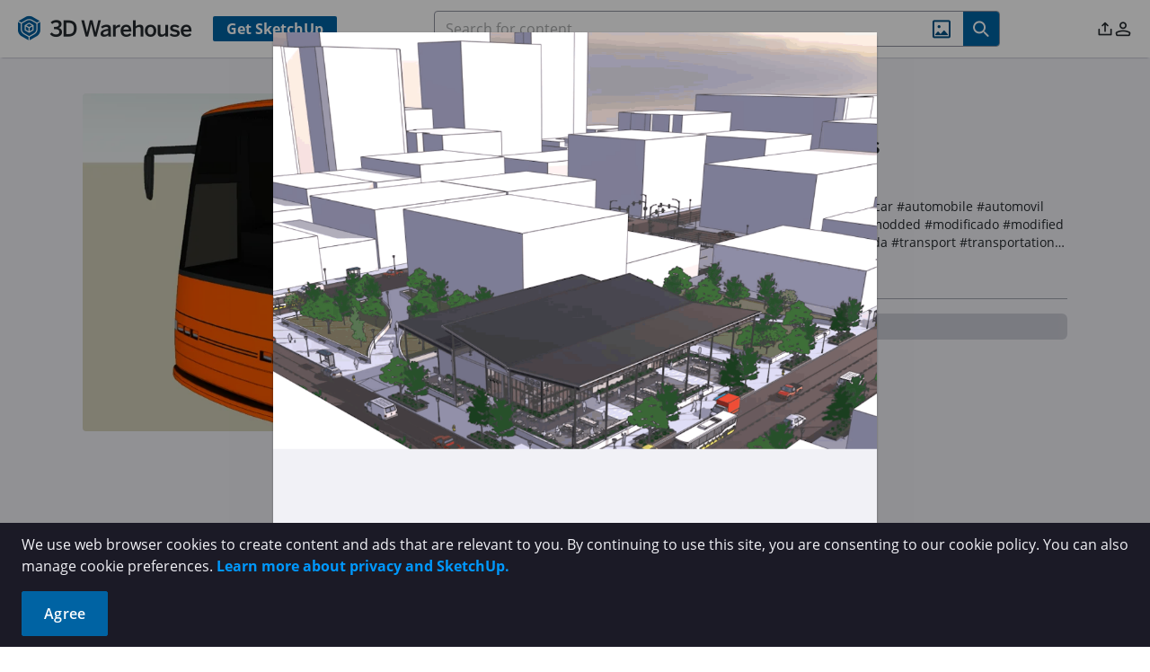

--- FILE ---
content_type: application/javascript
request_url: https://3dwarehouse.sketchup.com/assets/rendering-polling-CsKc0I88.js
body_size: 822
content:
import{d as S,l as m,w as R,gg as T,o as h,gh as j,c,av as u,ef as E,c2 as p}from"./group-home-TjBiqm5N.js";function v(a){return T()?(h(a),!0):!1}function N(a){return typeof a=="function"?a():j(a)}const g=typeof window<"u"&&typeof document<"u";typeof WorkerGlobalScope<"u"&&globalThis instanceof WorkerGlobalScope;function P(a,t=1e3,i={}){const{immediate:f=!0,immediateCallback:r=!1}=i;let l=null;const o=S(!1);function d(){l&&(clearInterval(l),l=null)}function b(){o.value=!1,d()}function s(){const e=N(t);e<=0||(o.value=!0,r&&a(),d(),l=setInterval(a,e))}if(f&&g&&s(),m(t)||typeof t=="function"){const e=R(t,()=>{o.value&&g&&s()});v(e)}return v(b),{isActive:o,pause:b,resume:s}}const I=()=>{const t=S(void 0),i=S(!1),f=c(()=>{if(t.value==null||t.value.jobs==null||t.value.jobs.length===0)return u.JobStatus.Success;const s=o.value,e=t.value.jobs.find(n=>n.jobType==="RERENDER");return(s==null?void 0:s.status)===u.JobStatus.Success&&(e==null?void 0:e.status)===u.JobStatus.Failure?E.SuccessWithRerenderFail:(s==null?void 0:s.status)||(e==null?void 0:e.status)}),r=c(()=>{if(t.value==null)return[];const s=t.value.jobs.filter(n=>n.jobType===p.RenderBotWithUpgrade&&[u.JobStatus.NotStarted,u.JobStatus.InProgress].includes(n.status));if(s.length>0)return s;const e=t.value.jobs.filter(n=>n.jobType==="RERENDER"&&[u.JobStatus.NotStarted,u.JobStatus.InProgress].includes(n.status));return e.length>0?e:t.value.jobs.filter(n=>n.jobType===u.JobType.RenderBot)}),l=c(()=>t.value==null?[]:t.value.jobs.filter(s=>s.jobType===u.JobType.RenderBot||s.jobType===p.RenderBotWithUpgrade)),o=c(()=>{if(t.value==null||t.value.jobs==null||t.value.jobs.length===0)return null;let s=t.value.jobs.find(e=>e.jobType===p.RenderBotWithUpgrade&&(e.status===u.JobStatus.NotStarted||e.status===u.JobStatus.InProgress));return s||(s=t.value.jobs.find(e=>e.jobType===u.JobType.RenderBot&&(e.status===u.JobStatus.NotStarted||e.status===u.JobStatus.InProgress)),s)?s:t.value.jobs.reduce((e,n)=>{const J=new Date(n.modifyTime||0),y=new Date(e.modifyTime||0);return J>y?n:e})});return{renderingStatus:f,currentRenderBotJob:o,renderingJobsList:l,pollRenderingJobs:(s,e)=>{if(e.value!=null&&(t.value=e.value,r.value.length>0&&[u.JobStatus.NotStarted,u.JobStatus.InProgress].includes(r.value[0].status))){const{pause:n}=P(async()=>{t.value=await s(),e.value=t.value,([u.JobStatus.Failure,u.JobStatus.Success].includes(r.value[0].status)||i.value)&&n()},1e4)}},manualPausePolling:()=>{i.value=!0}}};export{I as r};


--- FILE ---
content_type: application/javascript
request_url: https://3dwarehouse.sketchup.com/assets/comments.api-DxqJXjaa.js
body_size: 382
content:
import{eR as u,S as m,bo as n}from"./group-home-TjBiqm5N.js";function p(t){return{id:t.id,authorId:t.author.id,authorName:t.author.displayName,avatarUrl:t.author.pictureUrl,avatarType:u(t.author),date:m(t.modifyTime,"YYYY-MM-DD hh:mm:ss.SSS").toDate(),reportCount:t.reportCount,subjectClass:t.subjectClass,subjectId:t.subjectId,text:t.text}}const d={async fetchComments(t,e=0,s=20){const r={offset:e||0,count:s||20,sortBy:"createTime DESC",recordEvent:!1},i=this.getEndpoint(t.subjectClass),o=await n.get(`/${i}/${t.id}/comments`,r),a=o.entries.map(c=>p(c));return o.entries=a,o},async deleteComment(t,e){const s=this.getEndpoint(t.subjectClass);return await n.delete(`/${s}/${t.id}/comments/${e}`)},async postComment(t,e){const s=this.getEndpoint(t.subjectClass);return await n.post(`/${s}/${t.id}/comments`,{text:e})},async putComment(t,e){const s=this.getEndpoint(t.subjectClass);return await n.put(`/${s}/${t.subjectId}/comments/${t.id}`,{text:e})},getEndpoint(t){let e="entities";return t==="collection"?"collections":t==="material"?"materials":e}};export{d as c};


--- FILE ---
content_type: application/javascript
request_url: https://3dwarehouse.sketchup.com/assets/ActionIconBar-BZn22jQP.js
body_size: 8557
content:
import{f as oe,aR as re,bW as le,c as u,d as b,b5 as Ee,_ as Q,b9 as Z,aQ as ie,a1 as _,a4 as x,a6 as w,a2 as N,F as te,aS as s,aT as A,b4 as k,cL as xe,aH as ra,az as Y,aU as Pe,aV as Be,V as ge,eW as G,r as la,w as Ge,bL as ia,bM as sa,eX as Se,bJ as na,cc as da,k as M,a3 as ca,y as V,eY as ma,aX as ua,aW as _a,S as De,aD as _e,c1 as be,av as K,cn as ba,e0 as va,eZ as ga,eG as Ea,ac as U,cp as Ia,ej as ya,bg as Ue,aI as Oa,e_ as Ca,z as we,bb as fa}from"./group-home-TjBiqm5N.js";import{C as Ta}from"./CreateCollectionModal-B4S4Gpi4.js";import{I as d,S as Aa}from"./SaveToCollectionModal-C4rdd-uc.js";import{U as Na}from"./UcmAnalyticsItemModal-0ZdTxLqL.js";import{f as Ra,c as pa,a as ha,u as La,C as Ma}from"./index-BGA8Ot2v.js";const ka=oe({__name:"ModelShareModal",props:{visible:{type:Boolean,required:!0},modelId:{type:String}},emits:["update:visible"],setup(f,{expose:r,emit:v}){r();const e=f,{strings:a,t:o}=re(),t=v,T=le(),R=u(()=>`app.sketchup.com/app?3dwid=${e.modelId}`),I=u(()=>`edu.sketchup.com/app?3dwid=${e.modelId}`),y=u(()=>o(a.modelDetails.COPY_LINK)),O=u(()=>o(a.modelDetails.COPIED)),p=b(y.value),m=b(y.value),L=u({get:()=>e.visible,set:c=>{t("update:visible",c)}}),n=(c,C)=>{const h=document.createElement("textarea");h.value=c,h.style.top="0",h.style.left="0",h.style.position="fixed",document.body.appendChild(h),h.focus(),h.select();try{document.execCommand("copy")?C==="web"?p.value=O.value:C==="edu"&&(m.value=O.value):T.failure(o(a.modelDetails.UNABLE_TO_COPY))}catch{T.failure(o(a.modelDetails.UNABLE_TO_COPY))}document.body.removeChild(h)},S={props:e,strings:a,t:o,emit:t,toast:T,webLink:R,eduLink:I,copyText:y,copiedText:O,webCopyBtnLabel:p,eduCopyBtnLabel:m,isActive:L,fallbackCopy:n,copy:(c,C)=>{navigator.clipboard?navigator.clipboard.writeText(c).then(()=>{C==="web"?p.value=O.value:C==="edu"&&(m.value=O.value)},()=>{n(c,C)}):n(c,C)},resetButtons:()=>{p.value=y.value,m.value=y.value},WhModal:Ee,get permissionDirectiveFlagging(){return Q},get PermissionFlags(){return Z}};return Object.defineProperty(S,"__isScriptSetup",{enumerable:!1,value:!0}),S}}),Sa={class:"label"},Da={class:"link-container mb-10","data-cy":"share-web-link"},Ua=["value"],wa={class:"label"},xa={class:"link-container","data-cy":"share-edu-link"},Pa=["value"];function Ba(f,r,v,e,a,o){return _(),x(e.WhModal,{visible:e.isActive,"onUpdate:visible":r[2]||(r[2]=t=>e.isActive=t),title:e.t(e.strings.modelDetails.SHARING_IS_CARING),class:"w-[38.625rem]","dismissable-mask":!0,"data-cy":"model-share-modal",onHide:e.resetButtons},{default:w(()=>[e.permissionDirectiveFlagging(e.PermissionFlags.NON_EDU_USER)?(_(),N(te,{key:0},[s("div",Sa,A(e.t(e.strings.modelDetails.SHARE_SKETCHUP_FOR_WEB)),1),s("div",Da,[s("input",{class:"link",value:e.webLink,readonly:""},null,8,Ua),s("button",{class:"copy-btn btn-primary","data-cy":"share-web-btn",onClick:r[0]||(r[0]=t=>e.copy(e.webLink,"web"))},A(e.webCopyBtnLabel),1)])],64)):k("",!0),s("div",wa,A(e.t(e.strings.modelDetails.SHARE_SKETCHUP_FOR_SCHOOLS)),1),s("div",xa,[s("input",{class:"link",value:e.eduLink,readonly:""},null,8,Pa),s("button",{class:"copy-btn btn-primary","data-cy":"share-edu-btn",onClick:r[1]||(r[1]=t=>e.copy(e.eduLink,"edu"))},A(e.eduCopyBtnLabel),1)])]),_:1},8,["visible","title"])}const Ga=ie(ka,[["render",Ba],["__scopeId","data-v-d283ad72"],["__file","/app/src/components/modals/ModelShareModal.vue"]]),Va=oe({__name:"ModelEmbedModal",props:{visible:{type:Boolean,required:!0},data:Object},emits:["update:visible"],setup(f,{expose:r,emit:v}){r();const e=f,a=le(),{strings:o,t}=re(),T=v,R=b(""),I=b(!0),y=b(""),O=u(()=>location.origin),p=u({get:()=>e.visible,set:c=>{T("update:visible",c)}}),m=b(""),L=u(()=>{var h;const c=R.value?`?token=${R.value}`:"",C=m.value?`&binaryName=${m.value}`:"";return`<iframe src="${O.value}/embed/${(h=e.data)==null?void 0:h.id}${c}${C}" frameborder="0" scrolling="no" marginheight="0" marginwidth="0" width="580" height="326" allowfullscreen></iframe>`}),n=async()=>{if(!R.value&&I.value&&e.data){const c=ra(e.data.binaryNames,"");if(m.value=c||"",c){try{const C=await Y.fetchEmbedToken(e.data.binaries[c].id);R.value=C.sharingToken}catch(C){y.value=C.response.data.message}I.value=!1}}},g=()=>{const c=document.createElement("textarea");c.value=L.value,c.style.top="0",c.style.left="0",c.style.position="fixed",document.body.appendChild(c),c.focus(),c.select();try{document.execCommand("copy")?(a.success(t(o.modelDetails.COPIED_TO_CLIPBOARD)),T("update:visible",!1)):a.failure(t(o.modelDetails.UNABLE_TO_COPY))}catch{a.failure(t(o.modelDetails.UNABLE_TO_COPY))}document.body.removeChild(c)},S={props:e,toast:a,strings:o,t,emit:T,shareToken:R,shareTokenIsLoading:I,errMessage:y,baseUrl:O,isActive:p,binaryName:m,iframeText:L,getShareToken:n,fallbackCopy:g,copy:()=>{navigator.clipboard?navigator.clipboard.writeText(L.value).then(()=>{a.success(t(o.modelDetails.COPIED_TO_CLIPBOARD)),T("update:visible",!1)},()=>{g()}):g()},WhModal:Ee,get Skeleton(){return xe}};return Object.defineProperty(S,"__isScriptSetup",{enumerable:!1,value:!0}),S}}),Fa=f=>(Pe("data-v-81bbe4fb"),f=f(),Be(),f),Wa={class:"err-container flex items-center justify-center gap-4 min-h-[6.4rem]"},Ha=Fa(()=>s("i",{class:"wh wh-toast-icon-ahh text-2xl text-red-500 dark:text-red-300"},null,-1)),Ya={class:"text-lg text-red-500 dark:text-red-300"},qa={class:"text-center mt-5"},ja=["disabled"],Ka={class:"mb-4 font-semibold"},za={key:1,class:"code-box"},Xa={class:"text-center mt-5"},Ja=["disabled"];function Qa(f,r,v,e,a,o){return _(),x(e.WhModal,{visible:e.isActive,"onUpdate:visible":r[1]||(r[1]=t=>e.isActive=t),title:e.t(e.strings.modelDetails.ADD_TO_WEBSITE),"dismissable-mask":!0,"data-cy":"model-embed-modal",class:"w-[38.625rem]",onShow:e.getShareToken},{default:w(()=>[e.errMessage?(_(),N(te,{key:0},[s("div",Wa,[Ha,s("div",Ya,A(e.errMessage),1)]),s("div",qa,[s("button",{disabled:e.shareTokenIsLoading,class:"btn btn-secondary-outlined",onClick:r[0]||(r[0]=t=>f.$emit("update:visible",!1))},A(e.t(e.strings.common.CLOSE)),9,ja)])],64)):(_(),N(te,{key:1},[s("div",Ka,A(e.t(e.strings.modelDetails.EMBED_TIP)),1),e.shareTokenIsLoading?(_(),x(e.Skeleton,{key:0,"data-cy":"embed-modal-skeleton",height:"5.4rem",class:"bg-gray-100 dark:bg-gray-600"})):(_(),N("div",za,A(e.iframeText),1)),s("div",Xa,[s("button",{disabled:e.shareTokenIsLoading,class:"btn btn-primary","data-cy":"embed-copy-btn",onClick:e.copy},A(e.t(e.strings.modelDetails.COPY_TO_CLIPBOARD)),9,Ja)])],64))]),_:1},8,["visible","title"])}const Za=ie(Va,[["render",Qa],["__scopeId","data-v-81bbe4fb"],["__file","/app/src/components/modals/ModelEmbedModal.vue"]]),ve=1e3,$a=oe({__name:"AbuseReportModal",props:{modelValue:{type:Boolean,required:!0},assetType:{type:String,required:!0},assetTitle:{type:String,required:!1,default:""},assetUrl:{type:String,required:!0},assetCreator:{type:Object,required:!1},assetModifier:{type:Object,required:!1}},emits:["update:modelValue","submit"],setup(f,{expose:r,emit:v}){r();const e=f,{strings:a,t:o}=re(),{success:t,failure:T}=le(),R=v,I=ge(),y=u(()=>I.isAuthenticated),O=b(!1),p=[{value:G.PORNOGRAPHY_OBSCENITY,label:o(a.abuse.REASON_PORNOGRAPHY_OBSCENITY_LABEL),description:o(a.abuse.REASON_PORNOGRAPHY_OBSCENITY_DESCRIPTION)},{value:G.HATEFUL_CONTENT,label:o(a.abuse.REASON_HATEFUL_CONTENT_LABEL),description:o(a.abuse.REASON_HATEFUL_CONTENT_DESCRIPTION)},{value:G.VIOLENT_CONTENT,label:o(a.abuse.REASON_VIOLENT_CONTENT_LABEL),description:o(a.abuse.REASON_VIOLENT_CONTENT_DESCRIPTION)},{value:G.COPYRIGHT_INFRINGEMENT,label:o(a.abuse.REASON_COPYRIGHT_INFRINGEMENT_LABEL),description:o(a.abuse.REASON_COPYRIGHT_INFRINGEMENT_DESCRIPTION)},{value:G.PRIVATE_CONFIDENTIAL,label:o(a.abuse.REASON_PRIVATE_CONFIDENTIAL_LABEL),description:o(a.abuse.REASON_PRIVATE_CONFIDENTIAL_DESCRIPTION)},{value:G.IMPERSONATION,label:o(a.abuse.REASON_IMPERSONATION_LABEL),description:o(a.abuse.REASON_IMPERSONATION_DESCRIPTION)},{value:G.UNLAWFUL_USE,label:o(a.abuse.REASON_UNLAWFUL_USE_LABEL),description:o(a.abuse.REASON_UNLAWFUL_USE_DESCRIPTION)},{value:G.SPAM_MALICIOUS,label:o(a.abuse.REASON_SPAM_MALICIOUS_LABEL),description:o(a.abuse.REASON_SPAM_MALICIOUS_DESCRIPTION)}],m=la({comment:{hasCharacterCountError:!1,message:`Over ${ve} characters not allowed`},originalWorkUrl:{isInvalidUrl:!1,message:"Please enter a valid URL"},reporterName:{isEmpty:!1,message:"Name is required"},reporterEmail:{isInvalid:!1,message:"Please enter a valid email address"}}),L=()=>{g.value.comments.length>ve?m.comment.hasCharacterCountError=!0:m.comment.hasCharacterCountError=!1,F.value&&g.value.originalWorkUrl&&!da(g.value.originalWorkUrl)?m.originalWorkUrl.isInvalidUrl=!0:m.originalWorkUrl.isInvalidUrl=!1,y.value||(m.reporterName.isEmpty=!g.value.displayName.trim(),m.reporterEmail.isInvalid=!Se(g.value.emailAddress))},n=()=>({displayName:I.info.displayName||"",emailAddress:I.info.emailAddress||"",reportReason:"",originalWorkUrl:"",comments:""}),g=b(n()),F=u(()=>g.value.reportReason===G.COPYRIGHT_INFRINGEMENT),S=u(()=>!!(m.comment.hasCharacterCountError||m.originalWorkUrl.isInvalidUrl||g.value.reportReason===""||!y.value&&(g.value.displayName===""||g.value.emailAddress==="")));Ge(()=>e.modelValue,D=>{D&&(g.value=n(),c(),O.value=!1)});const c=()=>{m.comment.hasCharacterCountError=!1,m.originalWorkUrl.isInvalidUrl=!1,m.reporterName.isEmpty=!1,m.reporterEmail.isInvalid=!1},C=()=>{R("update:modelValue",!1)},h=b(!1),W=async()=>{if(L(),S.value)return;O.value=!0;const D=p.find(q=>q.value===g.value.reportReason),l=D?D.label:"",ne=D?D.description:"";let X={reporterName:g.value.displayName,reporterEmail:g.value.emailAddress,assetType:e.assetType,assetTitle:e.assetTitle,assetUrl:e.assetUrl,creator:e.assetCreator,modifier:e.assetModifier,reason:l,description:ne,comment:g.value.comments,copyrightUrl:g.value.originalWorkUrl},de=Ra(X);const ee=pa(l);try{if(await ha.sendAbuseReport(ee,de)===!0)t(o(a.abuse.REPORT_SUBMITTED_SUCCESS));else{T(o(a.abuse.REPORT_SUBMITTED_FAILURE)),O.value=!1;return}}catch{T(o(a.abuse.REPORT_SUBMITTED_FAILURE)),O.value=!1;return}C()},$=u({get:()=>e.modelValue,set:D=>R("update:modelValue",D)}),z={COMMENT_LIMIT:ve,props:e,strings:a,t:o,success:t,failure:T,emit:R,userStore:I,isAuthenticated:y,isReporting:O,reportReasons:p,validation:m,runValidation:L,initialForm:n,form:g,showOriginalWorkUrl:F,formIsInvalid:S,clearValidationErrors:c,handleClose:C,originalWorkUrlError:h,handleSubmit:W,visible:$,WhModal:Ee,get InputText(){return ia},get Textarea(){return sa},get isValidEmail(){return Se},InputContainer:na};return Object.defineProperty(z,"__isScriptSetup",{enumerable:!1,value:!0}),z}}),et={class:"flex flex-col gap-4"},at={class:"mb-4 text-gray-600 dark:text-gray-300 text-sm"},tt={class:"block text-sm font-medium text-gray-700 dark:text-gray-200"},ot={class:"block text-sm font-medium text-gray-700 dark:text-gray-200"},rt={class:"my-4"},lt={class:"block text-sm font-medium text-gray-700 dark:text-gray-200 mb-1"},it={class:"space-y-2"},st=["id","value"],nt=["for"],dt={class:"text-xs text-gray-500 dark:text-gray-400"},ct={class:"flex justify-end gap-2 mt-4"},mt=["disabled"];function ut(f,r,v,e,a,o){return _(),x(e.WhModal,{visible:e.visible,"onUpdate:visible":r[8]||(r[8]=t=>e.visible=t),title:e.t(e.strings.abuse.REPORT_ABUSE_TITLE),class:"w-full max-w-2xl",closeable:!0,"dismissable-mask":!1,"data-cy":"abuse-report-modal"},{footer:w(()=>[s("div",ct,[s("button",{type:"button",class:"btn-secondary py-2 px-3 rounded",onClick:e.handleClose},A(e.t(e.strings.abuse.CANCEL)),1),s("button",{type:"submit",onClick:e.handleSubmit,class:"btn-primary py-2 px-3 rounded",disabled:e.formIsInvalid||e.isReporting,form:"abuse-report-form"},A(e.t(e.strings.abuse.SUBMIT_REPORT)),9,mt)])]),default:w(()=>[s("div",et,[s("p",at,A(e.t(e.strings.abuse.REPORT_ABUSE_DESCRIPTION)),1),e.isAuthenticated?k("",!0):(_(),x(e.InputContainer,{key:0,label:e.t(e.strings.abuse.REPORTER_NAME),"error-msg":e.validation.reporterName.message,"has-error":e.validation.reporterName.isEmpty,required:""},{default:w(()=>[M(e.InputText,{type:"text",modelValue:e.form.displayName,"onUpdate:modelValue":r[0]||(r[0]=t=>e.form.displayName=t),name:"reporterName","data-cy":"reporter-name",class:"p-2 w-full border-gray-300 dark:border-gray-700 bg-white dark:bg-gray-900 text-gray-700 dark:text-gray-200",required:"",onInput:r[1]||(r[1]=t=>e.validation.reporterName.isEmpty=e.form.displayName.trim()==="")},null,8,["modelValue"])]),_:1},8,["label","error-msg","has-error"])),e.isAuthenticated?k("",!0):(_(),x(e.InputContainer,{key:1,label:e.t(e.strings.abuse.REPORTER_EMAIL),"error-msg":e.validation.reporterEmail.message,"has-error":e.validation.reporterEmail.isInvalid,required:""},{default:w(()=>[M(e.InputText,{type:"email",modelValue:e.form.emailAddress,"onUpdate:modelValue":r[2]||(r[2]=t=>e.form.emailAddress=t),name:"reporterEmail",class:"p-2 w-full border-gray-300 dark:border-gray-700 bg-white dark:bg-gray-900 text-gray-700 dark:text-gray-200",required:"",onInput:r[3]||(r[3]=t=>e.validation.reporterEmail.isInvalid=e.form.emailAddress===""||!e.isValidEmail(e.form.emailAddress))},null,8,["modelValue"])]),_:1},8,["label","error-msg","has-error"])),s("div",null,[s("label",tt,A(e.t(e.strings.abuse.ASSET_TYPE)),1),M(e.InputText,{type:"text",value:v.assetType,readonly:"",class:"mt-1 p-2 w-full rounded border-gray-300 dark:border-gray-700 bg-gray-100 dark:bg-gray-700 text-gray-700 dark:text-gray-200"},null,8,["value"])]),s("div",null,[s("label",ot,A(e.t(e.strings.abuse.ASSET_URL)),1),M(e.InputText,{type:"url",value:v.assetUrl,readonly:"",class:"mt-1 p-2 w-full rounded border-gray-300 dark:border-gray-700 bg-gray-100 dark:bg-gray-700 text-gray-700 dark:text-gray-200"},null,8,["value"])]),s("div",rt,[s("label",lt,A(e.t(e.strings.abuse.REPORT_REASON)),1),s("div",it,[(_(),N(te,null,ca(e.reportReasons,t=>s("div",{key:t.value,class:"flex items-start gap-2"},[V(s("input",{type:"radio",id:t.value,name:"reportReason",value:t.value,"onUpdate:modelValue":r[4]||(r[4]=T=>e.form.reportReason=T),required:"",class:"mt-1"},null,8,st),[[ma,e.form.reportReason]]),s("div",null,[s("label",{for:t.value,class:"font-medium text-gray-800 dark:text-gray-100"},A(t.label),9,nt),s("div",dt,A(t.description),1)])])),64))])]),e.showOriginalWorkUrl?(_(),x(e.InputContainer,{key:2,label:e.t(e.strings.abuse.ORIGINAL_WORK_URL),"error-msg":e.validation.originalWorkUrl.message,"has-error":e.validation.originalWorkUrl.isInvalidUrl,optional:""},{default:w(()=>[M(e.InputText,{type:"url",modelValue:e.form.originalWorkUrl,"onUpdate:modelValue":r[5]||(r[5]=t=>e.form.originalWorkUrl=t),invalid:e.originalWorkUrlError,onInput:e.runValidation,class:"w-full rounded-sm border-gray-300 dark:border-gray-700 bg-white dark:bg-gray-900 text-gray-700 dark:text-gray-200"},null,8,["modelValue","invalid"])]),_:1},8,["label","error-msg","has-error"])):k("",!0),M(e.InputContainer,{label:e.t(e.strings.abuse.COMMENTS),"error-msg":e.validation.comment.message,"current-char-count":e.form.comments.length,"max-char":e.COMMENT_LIMIT,"has-error":e.validation.comment.hasCharacterCountError,optional:"",onError:r[7]||(r[7]=t=>{e.validation.comment.hasCharacterCountError=t})},{default:w(()=>[M(e.Textarea,{modelValue:e.form.comments,"onUpdate:modelValue":r[6]||(r[6]=t=>e.form.comments=t),rows:"3",class:"rounded-sm align-top border w-full rounded border-gray-300 dark:border-gray-700 bg-white dark:bg-gray-900 text-gray-700 dark:text-gray-200",onInput:e.runValidation},null,8,["modelValue"])]),_:1},8,["label","error-msg","current-char-count","has-error"])])]),_:1},8,["visible","title"])}const _t=ie($a,[["render",ut],["__file","/app/src/components/modals/AbuseReportModal.vue"]]),bt=oe({__name:"ActionIconBar",props:{data:{type:Object},isLoading:{type:Boolean,required:!0},type:{type:String,default:d.MODEL}},setup(f,{expose:r}){r();const v=ua(),e=_a(),{strings:a,t:o}=re(),t=ge(),T=La(),{failure:R}=le(),I=b(!1),y=b(0),O=b(!0),p=b(!1),m=b(),L=b(),n=b(!1),g=b(!1),F=b(!1),S=b(""),c=b(!1),C=b(!1),h=b(!1),W=b(!1),$=b(!1),z=b(!1),D=b(!1),l=f;Ge(()=>l.isLoading,i=>{i?O.value=!0:X()});const ne=b({index:2,name:o(a.ucm.LAST_MONTH),range:{start:De().subtract(1,"month").startOf("day").valueOf(),end:De().endOf("day").valueOf()}}),X=async()=>{try{if(l.data&&!t.isEdu){if(t.isAuthenticated&&!t.currentContext.isOrgContext&&!me.value){const i={fq:`creatorId==${t.$state.info.id}`,count:1};let E;switch(l.type){case d.MODEL:E=Y.fetchEntityReviews;break;case d.MATERIAL:case d.ENVIRONMENT:E=be.fetchMaterialReviews;break;case d.COLLECTION:case d.CATALOG:case d.CATALOG_SECTION:E=_e.fetchCollectionReviews;break;default:E=Y.fetchEntityReviews;break}const P=await E(l.data.id,i);I.value=P.entries.filter(B=>B.userId===t.$state.info.id).length>0}else I.value=!1;y.value=l.data.reviewCount}}catch{R(o(a.modelDetails.UNAVAILABLE_LIKE_DATA))}finally{O.value=!1}},de=u(()=>{var i;return(i=l.data)!=null&&i.binaries&&(l.data.binaries[K.BinaryType.Small_Thumbnail_Custom]||l.data.binaries[K.BinaryType.Small_Thumbnail_Bot])?(l.data.binaries[K.BinaryType.Small_Thumbnail_Custom]||l.data.binaries[K.BinaryType.Small_Thumbnail_Bot]).url.split("?")[0]:""}),ee=u(()=>l.type===d.COLLECTION||l.type===d.CATALOG||l.type===d.CATALOG_SECTION),q=u(()=>l.type===d.MATERIAL),Ve=u(()=>l.type===d.ENVIRONMENT),Fe=u(()=>l.type===d.MODEL),ce=u(()=>t.isInOrgContext),We=u(()=>{var i;return((i=l.data)==null?void 0:i.creator.id)===t.$state.currentContext.id}),Ie=u(()=>new Ma().isContentOwnerOrAdmin(l.data,t)),me=u(()=>l.type===d.CATALOG_SECTION),ye=u(()=>l.type===d.CATALOG),ue=u(()=>ba(t,"info.collectionCount.USER_GENERATED",0)===0),He=u(()=>{var i;return va(y.value,!0,1,(i=t.$state)==null?void 0:i.locale)}),Ye=u(()=>I.value?a.modelDetails.REMOVE_FROM_LIKES:a.modelDetails.ADD_TO_LIKES),Oe=u(()=>{var i;return((i=l.data)==null?void 0:i.creator.externalResourceType)===K.ExternalResourceType.Org?ga(l.data.creator.id):Ie}),qe=u(()=>{var i;if(q.value)return Q(Z.ICON_BAR_ADD_TO_COLLECTION);{const E=((i=l.data)==null?void 0:i.id)!==Ea;return ye.value===!1&&me.value===!1&&E&&Q(Z.ICON_BAR_ADD_TO_COLLECTION)}}),je=u(()=>{var fe,Te,Ae,Ne,Re,pe,he,Le,Me,ke;(fe=l.data)!=null&&fe.isPrivate;let i,E;switch(l.type){case d.CATALOG_SECTION:i=o(a.common.EDIT_SECTION);break;case d.COLLECTION:i=o(a.common.EDIT_COLLECTION);break;case d.CATALOG:i=o(a.catalog.EDIT_CATALOG);break;case d.MATERIAL:i=o(a.materialDetails.EDIT_MATERIAL),E=o(a.materialDetails.RERENDER_MATERIAL);break;case d.ENVIRONMENT:i=o(a.materialDetails.EDIT_ENVIRONMENT),E=o(a.materialDetails.RERENDER_ENVIRONMENT);break;case d.MODEL:i=o(a.modelDetails.EDIT_MODEL),E=o(a.modelDetails.RERENDER_MODEL);break;default:i=o(a.modelDetails.EDIT_MODEL);break}const P=ge();(Te=l.data)==null||Te.creator.id;const B=((Ae=l.data)==null?void 0:Ae.creator.externalResourceType)===K.ExternalResourceType.Org?"org":"user";l.type===d.CATALOG_SECTION&&((Ne=l.data)==null||Ne.catalogId);const ae=[],aa={label:o(a.modelDetails.VIEW_ANALYTICS),command:()=>{$.value=!0}};let j="";const H={id:P.$state.info.id};let ta="";B==="org"&&(H.orgId=(Re=l.data)==null?void 0:Re.creator.id),ee.value?l.type===d.COLLECTION?(H.collectionId=(pe=l.data)==null?void 0:pe.id,j=B==="org"?U.UCM_ORG_COLLECTION_EDIT:U.UCM_COLLECTION_EDIT):l.type===d.CATALOG?(H.catalogId=(he=l.data)==null?void 0:he.id,j=B==="org"?U.UCM_ORG_CATALOG_EDIT:U.UCM_CATALOG_EDIT):l.type===d.CATALOG_SECTION&&(H.sectionId=(Le=l.data)==null?void 0:Le.id,j=B==="org"?U.UCM_ORG_CATALOG_SECTION_EDIT:U.UCM_CATALOG_SECTION_EDIT):l.type===d.MATERIAL||l.type===d.ENVIRONMENT?(H.materialId=(Me=l.data)==null?void 0:Me.id,j=B==="org"?U.UCM_ORG_MATERIAL_EDIT:U.UCM_MATERIAL_EDIT):(H.modelId=(ke=l.data)==null?void 0:ke.id,j=B==="org"?U.UCM_ORG_MODEL_EDIT:U.UCM_MODEL_EDIT),ae.push({label:i,command:()=>{v.push({name:j,params:H,hash:ta})}}),(Oe.value||P.isAdmin)&&ae.push(aa);const oa={label:E,command:async()=>{l.data&&(z.value=!0,await Oa.rerenderBinary(l.data.id),T.rerenderPage())}};return P.isAdmin&&(l.type===d.MODEL||l.type===d.MATERIAL||l.type===d.ENVIRONMENT)&&ae.push(oa),ae}),Ke=u(()=>[{disabled:ue.value&&!ce.value,tooltip:ue.value&&!ce.value?o(a.common.YOU_DO_NOT_HAVE_ANY_COLLECTIONS):"",label:o(a.modelDetails.ADD_TO_COLLECTION),command:()=>{h.value=!0}},{label:o(a.modelDetails.CREATE_NEW_COLLECTION),command:()=>{W.value=!0}}]),ze=async()=>{if(!p.value){p.value=!0;try{if(J(o(a.common.SIGN_IN_LIKE_WARNING)))return;if(l.data){let i,E;switch(l.type){case d.MODEL:i=Y.addEntityReview,E=Y.deleteEntityReview;break;case d.MATERIAL:case d.ENVIRONMENT:i=be.addMaterialReview,E=be.deleteMaterialReview;break;case d.COLLECTION:case d.CATALOG:case d.CATALOG_SECTION:i=_e.addCollectionReview,E=_e.deleteCollectionReview;break;default:i=Y.addEntityReview,E=Y.deleteEntityReview;break}I.value?(y.value--,I.value=!1,await E(l.data.id)):(y.value++,I.value=!0,await i(l.data.id))}}catch{R(o(a.modelDetails.UNABLE_UPDATE_LIKE))}finally{p.value=!1}}},Xe=async()=>{var E,P;if(Ue.ABUSE_REPORT_V2()){D.value=!0;return}const i=Ca((P=(E=t.$state)==null?void 0:E.info)==null?void 0:P.language);window.open(i,"_blank")},Je=()=>{J(o(a.common.SIGN_IN_EMBED_WARNING))||(C.value=!0)},Qe=()=>{J(o(a.common.SIGN_IN_SHARE_WARNING))||(c.value=!0)},Ze=i=>{n.value=!n.value,m.value.toggle(i)},$e=i=>{J(o(a.common.SIGN_IN_COLLECTION_WARNING))||(g.value=!g.value,L.value.toggle(i))},J=i=>{if(!Q(Z.NON_EDU_USER))return!1;const E=!t.isAuthenticated;return S.value=`${i}. ${o(a.common.WE_WILL_BRING_YOU_RIGHT_BACK)}`,F.value=E,E},ea=()=>{h.value=!1,W.value=!0};l.isLoading||X();const Ce={router:v,route:e,strings:a,t:o,userStore:t,serviceStore:T,failure:R,isLiked:I,likeCount:y,likeIsLoading:O,likeIsUpdating:p,manageMenu:m,collectionMenu:L,isManageMenuOpen:n,isCollectionMenuOpen:g,showSignInGuard:F,signInGuardMsg:S,shareModelIsActive:c,embedModelIsActive:C,saveToCollectionModalIsActive:h,createCollectionModalIsActive:W,analyticsModalIsActive:$,isRerendering:z,abuseReportModalIsActive:D,props:l,selection:ne,getIsLiked:X,thumbnailSrc:de,isCollectionType:ee,isMaterialType:q,isEnvironmentType:Ve,isModelType:Fe,isInOrgContext:ce,isContentOwner:We,isContentOwnerOrAdmin:Ie,isCatalogSection:me,isCatalog:ye,userHasNoCollections:ue,formattedLikeCount:He,likeTooltipMessage:Ye,hasAnalyticOption:Oe,showAddToCollection:qe,manageOptions:je,collectionOptions:Ke,handleToggleLike:ze,handleReportAbuse:Xe,handleShowEmbed:Je,handleShowShare:Qe,toggleManageDropdown:Ze,toggleCollectionMenu:$e,checkSignIn:J,showCreateCollectionModalFromSaveCollectionModal:ea,get Menu(){return Ia},SignInModal:ya,ModelShareModal:Ga,ModelEmbedModal:Za,CreateCollectionModal:Ta,SaveToCollectionModal:Aa,UcmAnalyticsItemModal:Na,get Skeleton(){return xe},get IconBarTypes(){return d},get permissionDirectiveFlagging(){return Q},get PermissionFlags(){return Z},get ft(){return Ue},AbuseReportModal:_t};return Object.defineProperty(Ce,"__isScriptSetup",{enumerable:!1,value:!0}),Ce}}),se=f=>(Pe("data-v-5e9255d8"),f=f(),Be(),f),vt={key:1,class:"flex gap-2 mobile:gap-4 mobile-lg:gap-6","data-cy":"model-icon-bar"},gt={key:0,class:"flex items-center"},Et={"data-cy":"model-icon-bar__like-count",class:"like-count pl-1.5 text-[1.3125rem] dark:text-white"},It=se(()=>s("i",{class:"wh wh-collections mr-2"},null,-1)),yt={key:0,class:"pi pi-minus text-sm pointer-events-none"},Ot={key:1,class:"pi pi-chevron-down text-sm pointer-events-none"},Ct=["disabled","onClick"],ft=se(()=>s("i",{class:"wh wh-code icon"},null,-1)),Tt=[ft],At=se(()=>s("i",{class:"wh wh-share icon"},null,-1)),Nt=[At],Rt=se(()=>s("i",{class:"wh wh-flag icon"},null,-1)),pt=[Rt],ht=["hover","disabled"],Lt={key:0,class:"pi pi-spin pi-spinner icon text-[1.5rem]"},Mt={key:1,class:"wh wh-dots-three-vertical icon"},kt=["disabled","onClick"];function St(f,r,v,e,a,o){var R,I,y,O,p,m,L;const t=we("tooltip"),T=we("hide");return e.likeIsLoading?(_(),x(e.Skeleton,{key:0,class:"h-[1.8rem]"})):(_(),N("div",vt,[!e.isInOrgContext&&!e.isContentOwner&&!e.isCatalogSection&&e.permissionDirectiveFlagging(e.PermissionFlags.ICON_BAR_LIKE)?(_(),N("div",gt,[V((_(),N("button",{"data-cy":"model-icon-bar__like-button",onClick:e.handleToggleLike},[s("i",{"data-cy":"model-icon-bar__like-icon",class:fa(["wh icon mr-1 pl-[1px]",e.isLiked?"wh-liked":"wh-heart"])},null,2)])),[[t,e.t(e.likeTooltipMessage),void 0,{bottom:!0}]]),s("span",Et,A(e.formattedLikeCount),1)])):k("",!0),e.showAddToCollection?V((_(),N("button",{key:1,"data-cy":"model-icon-bar__collections-button","aria-controls":"collection_menu",class:"icon-btn",onClick:e.toggleCollectionMenu},[It,e.isCollectionMenuOpen?(_(),N("i",yt)):(_(),N("i",Ot))])),[[t,e.t(e.strings.common.COLLECTIONS),void 0,{bottom:!0}]]):k("",!0),M(e.Menu,{ref:"collectionMenu",model:e.collectionOptions,popup:!0,"data-cy":"model-icon-bar__collections-menu",onHide:r[0]||(r[0]=n=>e.isCollectionMenuOpen=!1)},{item:w(({item:n})=>[V((_(),N("div",null,[s("button",{disabled:n.disabled,class:"menu-item",onClick:n.command},A(n.label),9,Ct)])),[[t,n.tooltip,void 0,{top:!0}]])]),_:1},8,["model"]),v.type===e.IconBarTypes.MODEL&&e.permissionDirectiveFlagging(e.PermissionFlags.ICON_BAR_EMBED)?V((_(),N("button",{key:2,"data-cy":"model-icon-bar__embed-button",onClick:e.handleShowEmbed},[...Tt])),[[T,{flagCategory:"element",item:e.props.data},"is-private",{negate:!0}],[t,e.t(e.strings.modelDetails.EMBED),void 0,{bottom:!0}]]):k("",!0),v.type===e.IconBarTypes.MODEL?V((_(),N("button",{key:3,"data-cy":"model-icon-bar__share-button",onClick:e.handleShowShare},[...Nt])),[[T,{flagCategory:"element",item:e.props.data},"is-private",{negate:!0}],[t,e.t(e.strings.modelDetails.SHARE),void 0,{bottom:!0}]]):k("",!0),!e.isContentOwner&&!e.isCatalogSection&&e.permissionDirectiveFlagging(e.PermissionFlags.ICON_BAR_FLAG)?V((_(),N("button",{key:4,"data-cy":"model-icon-bar__report-button",onClick:e.handleReportAbuse},[...pt])),[[t,e.t(e.strings.modelDetails.REPORT_DMCA),void 0,{bottom:!0}]]):k("",!0),e.isContentOwnerOrAdmin?V((_(),N("button",{key:5,hover:!e.isManageMenuOpen,disabled:e.isRerendering,"data-cy":"model-icon-bar__manage-button",onClick:e.toggleManageDropdown},[e.isRerendering?(_(),N("i",Lt)):(_(),N("i",Mt))],8,ht)),[[t,e.t(e.strings.modelDetails.MANAGE),void 0,{bottom:!0}]]):k("",!0),M(e.Menu,{ref:"manageMenu",model:e.manageOptions,popup:!0,"data-cy":"model-icon-bar__manage-menu"},{item:w(({item:n})=>[V((_(),N("div",null,[s("button",{disabled:n.disabled,class:"menu-item",onClick:n.command},A(n.label),9,kt)])),[[t,n.tooltip,void 0,{top:!0}]])]),_:1},8,["model"]),M(e.SignInModal,{visible:e.showSignInGuard,"onUpdate:visible":r[1]||(r[1]=n=>e.showSignInGuard=n),message:e.signInGuardMsg},null,8,["visible","message"]),M(e.ModelShareModal,{visible:e.shareModelIsActive,"onUpdate:visible":r[2]||(r[2]=n=>e.shareModelIsActive=n),"model-id":(R=v.data)==null?void 0:R.id},null,8,["visible","model-id"]),M(e.ModelEmbedModal,{visible:e.embedModelIsActive,"onUpdate:visible":r[3]||(r[3]=n=>e.embedModelIsActive=n),data:v.data},null,8,["visible","data"]),M(e.SaveToCollectionModal,{id:(I=v.data)==null?void 0:I.id,visible:e.saveToCollectionModalIsActive,"onUpdate:visible":r[4]||(r[4]=n=>e.saveToCollectionModalIsActive=n),"thumbnail-src":e.thumbnailSrc,type:v.type,onCreateCollection:e.showCreateCollectionModalFromSaveCollectionModal},null,8,["id","visible","thumbnail-src","type"]),M(e.CreateCollectionModal,{visible:e.createCollectionModalIsActive,"onUpdate:visible":r[5]||(r[5]=n=>e.createCollectionModalIsActive=n)},null,8,["visible"]),e.analyticsModalIsActive?(_(),x(e.UcmAnalyticsItemModal,{key:6,visible:e.analyticsModalIsActive,"onUpdate:visible":r[6]||(r[6]=n=>e.analyticsModalIsActive=n),"item-id":((y=v.data)==null?void 0:y.id)||"","item-name":((O=v.data)==null?void 0:O.title)||"",selection:e.selection,"creator-id":e.userStore.$state.currentContext.id},null,8,["visible","item-id","item-name","selection","creator-id"])):k("",!0),e.ft.ABUSE_REPORT_V2()?(_(),x(e.AbuseReportModal,{key:7,modelValue:e.abuseReportModalIsActive,"onUpdate:modelValue":r[7]||(r[7]=n=>e.abuseReportModalIsActive=n),"asset-type":v.type,"asset-title":(p=v.data)==null?void 0:p.title,"asset-url":e.route.fullPath,"asset-creator":(m=v.data)==null?void 0:m.creator,"asset-modifier":(L=v.data)==null?void 0:L.modifier},null,8,["modelValue","asset-type","asset-title","asset-url","asset-creator","asset-modifier"])):k("",!0)]))}const Bt=ie(bt,[["render",St],["__scopeId","data-v-5e9255d8"],["__file","/app/src/components/shared/ActionIconBar.vue"]]);export{Bt as A};
